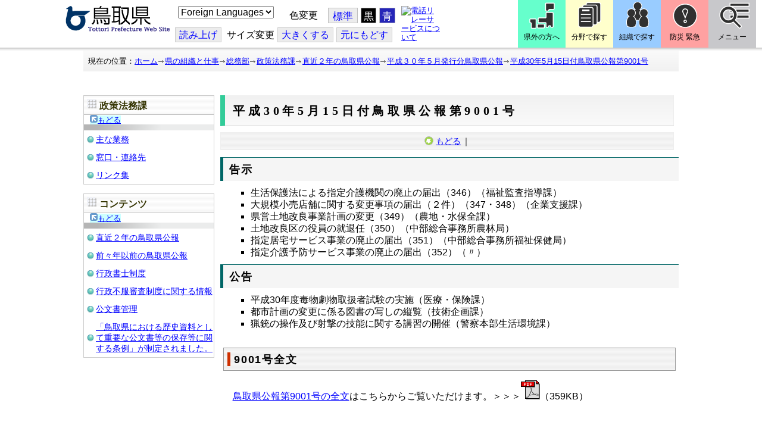

--- FILE ---
content_type: text/html; charset=utf-8
request_url: http://www.pref.tottori.lg.jp.cache.yimg.jp/275767.htm
body_size: 39051
content:
<!DOCTYPE html PUBLIC "-//W3C//DTD XHTML 1.1//EN" "http://www.w3.org/TR/xhtml11/DTD/xhtml11.dtd">
<html xmlns="http://www.w3.org/1999/xhtml" xml:lang="ja" lang="ja" >
<head >
  <meta http-equiv="Content-Type" content="text/html; charset=utf-8" />
  <title>平成30年5月15日付鳥取県公報第9001号 /とりネット/鳥取県公式サイト</title>
  
  <!--framestyle_dhv-->
  <meta name="generator" content="i-SITE PORTAL Content Management System ID=3030945e57177a9e066bf2af5fdc5d62" />
  <meta name="author" content="鳥取県広報課" />
  <meta name="copyright" content="(C) Tottori Pref." />
  <meta name="description" content="鳥取県公式ウェブサイト とりネット" />
  <meta name="keywords" content="鳥取県,とりネット" />
  <meta name="rawpagename" content="平成30年5月15日付鳥取県公報第9001号 " />
  <meta http-equiv="Content-Script-Type" content="text/javascript" />
  <meta http-equiv="Content-Style-Type" content="text/css" />

  <!--HeaderInfo-->
  <meta http-equiv="imagetoolbar" content="no" /><link rel="shortcut icon" type="image/ico" href="/topimage/favicon.ico" />
<link rel="apple-touch-icon" href="/topimage/toripy_n.gif" />
<meta http-equiv="X-UA-Compatible" content="IE=edge"/>
  <!--HeaderInfoA-->
  <meta name="dept" content="11_総務部" /><meta name="section" content="112300_政策法務課" />
<script src="/scripts/jquery-1.11.1.min.js" type="text/javascript"></script>
<script src="/admin/common.js" type="text/javascript"></script>

  
  <link rel="canonical" href="https://www.pref.tottori.lg.jp/275767.htm" />
  <!--BaseCSS-->
  <meta name="viewport" content="width=920" />
<script type="text/javascript">
//<![CDATA[
var bSmapho;
if(((typeof getCookie == 'function' && getCookie('BrowserViewPort') == '1') || (window.orientation == null &&  screen.width > 420) || $(window).width() > $(window).height()) && !(window.orientation == null && $(window).width() < 400 && window.parent != null && window.parent.$('#smaphoframe').length > 0)){
bSmapho = false;
} else {
$('meta[name="viewport"]').attr('content', 'width=320');
bSmapho = true;}
//]]>
</script>
<link href="/css/portal.css" type="text/css" rel="stylesheet" media="all"  />
<link href="/css/portal_m@d.css" type="text/css" rel="stylesheet" media="all" />

  <!--ModuleCSS-->
  <link href="/css/Browser/ItemLink/module@d.css" type="text/css" rel="stylesheet" media="all" />
<link href="/css/Browser/ItemNon/649972_8@d.css" type="text/css" rel="stylesheet" media="all" />
<link href="/css/Browser/ItemNon/module@d.css" type="text/css" rel="stylesheet" media="all" />
<link href="/css/Browser/ItemNon/654688_8@d.css" type="text/css" rel="stylesheet" media="all" />
<link href="/css/Browser_C/ModuleSet_ModuleSet_div/module@d.css" type="text/css" rel="stylesheet" media="all" />
<link href="/css/Browser/Item/module@d.css" type="text/css" rel="stylesheet" media="all" />
<link href="/css/Browser/Item/649974_8@d.css" type="text/css" rel="stylesheet" media="all" />
<link href="/css/Browser_C/ModuleSet_BlockMenu/module@d.css" type="text/css" rel="stylesheet" media="all" />
<link href="/css/Browser_C/ModuleSet_BlockMenu/654616_8@d.css" type="text/css" rel="stylesheet" media="all" />
<link href="/css/Browser_C/LinkList_Basic/module@d.css" type="text/css" rel="stylesheet" media="all" />
<link href="/css/Browser/ItemNon/649983_8@d.css" type="text/css" rel="stylesheet" media="all" />
<link href="/css/Browser/Item/654666_8@d.css" type="text/css" rel="stylesheet" media="all" />
<link href="/css/Browser_C/Item_sub/module@d.css" type="text/css" rel="stylesheet" media="all" />
<link href="/css/Browser_C/Item_footer_02/module@d.css" type="text/css" rel="stylesheet" media="all" />
<link href="/css/Browser_C/LTitle_torinet_h1title_gr/module@d.css" type="text/css" rel="stylesheet" media="all" />
<link href="/css/Browser_C/LMenu_torinet_default3c/module@d.css" type="text/css" rel="stylesheet" media="all" />
<link href="/css/Browser_C/LMenu_torinet_default3c/52182_8@d.css" type="text/css" rel="stylesheet" media="all" />
<link href="/css/Browser_C/ItemList_torinet_h2_b/module@d.css" type="text/css" rel="stylesheet" media="all" />
<link href="/css/Browser_C/ItemList_torinet_h2red/module@d.css" type="text/css" rel="stylesheet" media="all" />
<link href="/css/Browser_C/LMenuV_003/module@d.css" type="text/css" rel="stylesheet" media="all" />
<link href="/css/Browser/ItemNon/464853_8@d.css" type="text/css" rel="stylesheet" media="all" />
<link href="/css/Browser/ModuleSet/module@d.css" type="text/css" rel="stylesheet" media="all" />
<link href="/css/Browser/ModuleSet/20376_8@d.css" type="text/css" rel="stylesheet" media="all" />
<link href="/css/Browser/ItemNon/658644_8@d.css" type="text/css" rel="stylesheet" media="all" />
<link href="/css/Browser_C/BreadCrumbs_pref01/module@d.css" type="text/css" rel="stylesheet" media="all" />
<link href="/css/Admin/A_PageCSS/665238_8@d.css" type="text/css" rel="stylesheet" media="all" />

<script type="text/javascript">
//<![CDATA[
if (typeof i_site === "undefined") { var i_site = {}; }
  i_site.loaded = false;
  i_site.b_isite_reload = false;
  $(function () {

    i_site.loaded = true;
    document.body.style.cursor = 'default';
  });


//]]>
</script>

  <!--HeaderInfo2-->
  <!--CSSやヘッダ情報をタグつきで入れます。外部CSSの下に入ります-->
  <!--HeaderInfoA2-->
  <script type="text/javascript" charset="utf-8" src="/js/page_control.js"></script>
<link rel="stylesheet" href="/js/normal.css" type="text/css" media="screen" title="normal" />
<link rel="alternate stylesheet" href="/js/black.css" type="text/css" media="screen" title="black" />
<link rel="alternate stylesheet" href="/js/blue.css" type="text/css" media="screen" title="blue" />
  <!--BorderCSS-->
  <style type="text/css">
#IEErrorMessage{display:none;}

</style>

  <!--CommonJavaScript-->
  
  <!--HeaderJavaScrip-->
  <script type="text/javascript">
<!-- 
// -->
</script>
<script type="text/javascript" src="/js/search.js"></script>
<script type="text/javascript" src="/js/translate.js"></script>

<script type="text/javascript">
// <![CDATA[
function googleSearchInline()
{
var qs = $("#SearchDataText").val();
qs = encodeURI(qs);
location.href = "/241581.htm?qs="+qs;
}
//]]>
</script><script src="//cdn1.readspeaker.com/script/7312/webReader/webReader.js?pids=wr&amp;forceAdapter=ioshtml5&amp;disable=translation,lookup" type="text/javascript"></script>
</head>
<body >
  <form method="post" action="/275767.htm" id="Form1" enctype="multipart/form-data" onsubmit="while(!i_site.loaded){ if(!confirm(&#39;送信準備が完了していません。再送信しますか？&#39;))return false;}return true;">
<div class="aspNetHidden">
<input type="hidden" name="__VIEWSTATE" id="__VIEWSTATE" value="sQCdhcJxJ0M0LUGYu7mm3IkVdzhsp9lNERn8c0z0yqZGJgTtd8urXLfYHSEqHL0LroWRGBHzeGC+sKJuvmlI7Po/Um1Ng8Oi31vLwqOFvmhkN1GmmxM7RfdIZTdPllKk6xrM0Uuqbv4Q1T9goqZzP7bVJuZqmZ4qaP6kLZKcUxm2gqyaL0e+xl+WbXflVAqRwyJCjsQUY/K/JxqP+j/X1PGmEai+ET0YMS8R1zVy3UVMsmaRw8IS+rygrsufa2YiSvGnO2XQQrzgRAnQaCZMQkVjwkU=" />
</div>

    
    <div id="NoCookie" style="display:none" class='Error'></div>
    <script type="text/javascript">
    //<![CDATA[
    $(function () {
        if (!doCookieCheck()) {
          document.getElementById('NoCookie').innerHTML = '当サイトではクッキーを使用しているコンテンツがありますので、ブラウザ設定でクッキーを有効にしてご利用ください。 Please Enable Cookies in your Web Browser to Continue.';
          document.getElementById('NoCookie').style.display = '';
        }
    });

    //]]>
    </script>
    
    
    <!--System Menu start-->
    
    <!--System Menu end-->
    <div id="pagetop" class="BodyDef" style="margin-left:0;margin-right:auto;">
      <input name="roleMenuID" type="hidden" id="roleMenuID" value="275767" />
      <input name="parentMenuID" type="hidden" id="parentMenuID" value="274775" />
      <div id="BaseTable">
        
        <!--HeaderPane start-->
        <div id="HeaderPane">
        <div class="print_none">
<!--ItemLink start-->

<a id="moduleid652499"></a>





<a id="itemid1358763"></a>


<div id="Header">
<div class="skiplink">
<a href="#lastmenu">本文にジャンプします。</a>
</div>
	<div class="contents_b">
		<a class="logo" href="/"><img src="/topimage/tob-b2.gif" alt="鳥取県・とりネット" width="175" height="43" /></a>
	<div class="sub_block smartoff">

    <label for="Select_lang" style="position: absolute; width: 1px; height: 1px; margin: -1px; padding: 0; overflow: hidden; clip: rect(0, 0, 0, 0); border: 0;">このページを翻訳する</label>
    <select id="Select_lang" onchange="location.href = 'https://tottori-pref.j-server.com/LUCTOTTORP/ns/tl_ex.cgi?SURL=https://tottori-pref.j-server.com/LUCTOTTORP/ns/warning_mess4.cgi%3furl=' + location.href + '%26target=_top&amp;SLANG=ja&amp;TLANG=' +  this.value + '&amp;XMODE=0'">
      <option value="ja">Foreign Languages</option>
      <option value="en">English</option>
      <option value="zh">簡体中文</option>
      <option value="zhb">繁体中文</option>
      <option value="ko">한국어</option>
      <option value="ru">русский</option>
      <option value="vi">Tiếng Việt</option>
    </select>
			<dl id="background_control">
			<dt>色変更</dt><dd id="normalb"><a onclick="setActiveStyleSheet('normal'); return false;" href="javascript:void(0);" title="標準の背景色にする">標準</a></dd>
			<dd id="blackb"><a onclick="setActiveStyleSheet('black'); return false;" href="javascript:void(0);" title="背景色を黒にする">黒</a></dd>
			<dd id="blueb"><a onclick="setActiveStyleSheet('blue'); return false;" href="javascript:void(0);" title="背景色を青にする">青</a></dd>
			</dl>
<br />
		<div id="tool_block">
			<a rel="nofollow" accesskey="L" href="//app-eas.readspeaker.com/cgi-bin/rsent?customerid=7312&amp;lang=ja_jp&amp;readid=ContentPane&amp;url=" onclick="readpage(this.href, 'xp1'); return false;" title="音声読上">読み上げ</a>
			<span><span class="smartoff">サイズ変更</span></span><a href="javascript:void(0);" onclick="FontResize(1); return false;" title="文字サイズを大きくする">大<span class="smartoff">きくする</span></a><a href="javascript:void(0);" onclick="FontResize(0); return false;" title="文字サイズを元にもどす">元<span class="smartoff">にもどす</span></a>
		</div>
		<a href="/322081.htm" class="sign_language nocontent"><img title="電話リレーサービスについて" alt="電話リレーサービスについて" src="/secure/1352427/hand_icon.png" /></a>
	</div>
	</div>
</div>
<div class="EndClear"></div>


	<!-- ヘッダーモジュール終了 -->
<script type="text/javascript">
// <![CDATA[
function googleSearchInline()
{
var qs = $("#SearchDataText").val();
qs = encodeURI(qs);
location.href = "/241581.htm?qs="+qs;
}
//]]>
</script>


<script type="text/javascript">
//<![CDATA[


$(window).load(function () {


	var HeO =  $('#Header').offset().top;
	var HeH =  $('#Header').height();

//	alert('上領域高さ：' + HePa);

	var cloneElem = $('#glnv').clone();
	var cloneElem2 = $('.BreadCrumbs_Standard').clone();
	$('#HeaderPane').prepend('<div id="over_view"></div>');

	$(window).scroll(function() {
    
		if ($(this).scrollTop() > HeO + HeH ) {

			$('#over_view').append(cloneElem).fadeIn('slow');
			$('#over_view').append(cloneElem2).fadeIn('slow');

		} else {

			$('#over_view').empty().fadeOut('fast');

		}

	});

});

//]]>
</script>

<!-- Torinet Search end-->
<!--ItemLink end-->
</div>
<!--ItemNon start-->

<a id="moduleid654688"></a>





<a id="itemid1364478"></a>

<div style="height: 85px;" class="head_space"></div>
<!--ItemNon end-->

<!--Item start-->

<a id="moduleid654615"></a>





<a id="itemid1352429_654615"></a>



<ul class="new_menu">
    <li><a class="btn1" href="/251823.htm">県外の方へ</a></li>
    <li><a class="btn2" href="/1313.htm">分野で探す</a></li>
    <li><a class="btn3" href="/soshiki/">組織で探す</a></li>
</ul>


<!--Item end-->

<!--BrowserModuleSet_Div start-->
<a id="moduleid654616"></a>






<div class="MSet_BlockMenu MSet_BM_654616">
<ul class="togge_select">
  <li><a href="#pagetop" id="toggle1_btn" class="btn1">防災 緊急</a></li>
  <li><a href="#pagetop"  id="toggle2_btn" class="btn2">メニュー</a></li>
</ul>
  <!--ContentPane start-->
  <div id="H21_654616_ContentPane" class="ContentPane">
<!--LinkList_Standard start-->

<a id="moduleid654617"></a>






<div class="LinkList_Standard Llist_654617">
	<div class="outside_h"></div>
	<div class="outside_b">
		<h2 id="H21_654616_C1_654617_H_MTitleCtl" class="Fix_header2">
			<a id="H21_654616_C1_654617_H_ModuleCaptionLink" class="MTitleLink">緊急情報</a>
			
		</h2>
	</div>
	<div class="outside_f"></div>
	<div class="inside_b">
		<div class="op_control">
			
			
		</div>
		
		<div class="page_control">
			
			
		</div>
	</div>
	<div class="inside_f"></div>
</div>
<div class="EndClear"></div>
<!--LinkList_Standard start-->

<a id="moduleid654618"></a>






<div class="LinkList_Standard Llist_654618">
	<div class="outside_h"></div>
	<div class="outside_b">
		<h2 id="H21_654616_C3_654618_H_MTitleCtl" class="Fix_header2">
			<a id="H21_654616_C3_654618_H_ModuleCaptionLink" class="MTitleLink">注目情報</a>
			
		</h2>
	</div>
	<div class="outside_f"></div>
	<div class="inside_b">
		<div class="op_control">
			
			
		</div>
		
				<ul class="list_type">
			
				<li>
					<a id="itemid1407852_654618"></a>
					
					<a id="H21_654616_C3_654618_H_BlogList_ctl01_TitleLink" class="titleLink" href="/yuki/">雪に関する注意情報</a>
					
				</li>
			
				<li>
					<a id="itemid1212751_654618"></a>
					
					<a id="H21_654616_C3_654618_H_BlogList_ctl02_TitleLink" class="titleLink" href="/rain/">風水害に関する注意情報</a>
					
				</li>
			
				<li>
					<a id="itemid1385975_654618"></a>
					
					<a id="H21_654616_C3_654618_H_BlogList_ctl03_TitleLink" class="titleLink" href="/item/1072721.htm">強風時の屋外での火の使用は絶対に止めましょう</a>
					
				</li>
			
				<li>
					<a id="itemid1359023_654618"></a>
					
					<a id="H21_654616_C3_654618_H_BlogList_ctl04_TitleLink" class="titleLink" href="/311189.htm">風水害にかかる気象情報・避難情報</a>
					
				</li>
			
				<li>
					<a id="itemid1368768_654618"></a>
					
					<a id="H21_654616_C3_654618_H_BlogList_ctl05_TitleLink" class="titleLink" href="/item/1368766.htm#itemid1368766">令和６年９月２０日からの大雨　石川県復興支援特設ページ</a>
					
				</li>
			
				<li>
					<a id="itemid1345422_654618"></a>
					
					<a id="H21_654616_C3_654618_H_BlogList_ctl06_TitleLink" class="titleLink" href="/315512.htm">令和６年能登半島地震被災地支援特設ページ</a>
					
				</li>
			
				<li>
					<a id="itemid1261494_654618"></a>
					
					<a id="H21_654616_C3_654618_H_BlogList_ctl07_TitleLink" class="titleLink" href="/214316.htm">北朝鮮によるミサイル発射に関する情報</a>
					
				</li>
			
				<li>
					<a id="itemid1300240_654618"></a>
					
					<a id="H21_654616_C3_654618_H_BlogList_ctl08_TitleLink" class="titleLink" href="/avian_influenza/">高病原性鳥インフルエンザへの対応</a>
					
				</li>
			
				<li>
					<a id="itemid1339040_654618"></a>
					
					<a id="H21_654616_C3_654618_H_BlogList_ctl09_TitleLink" class="titleLink" href="/314487.htm">漂着したアザラシやオットセイなど海獣類にご注意ください。</a>
					
				</li>
			
				<li>
					<a id="itemid1331730_654618"></a>
					
					<a id="H21_654616_C3_654618_H_BlogList_ctl10_TitleLink" class="titleLink" href="/item/1331723.htm#itemid1331723">災害に便乗した悪質商法に十分注意を！</a>
					
				</li>
			
				<li>
					<a id="itemid1314057_654618"></a>
					
					<a id="H21_654616_C3_654618_H_BlogList_ctl11_TitleLink" class="titleLink" href="/279746.htm">豚熱に関する情報</a>
					
				</li>
			
				<li>
					<a id="itemid1226730_654618"></a>
					
					<a id="H21_654616_C3_654618_H_BlogList_ctl12_TitleLink" class="titleLink" href="/corona-virus/">新型コロナウイルス感染症特設サイト</a>
					
				</li>
			
				<li>
					<a id="itemid1299388_654618"></a>
					
					<a id="H21_654616_C3_654618_H_BlogList_ctl13_TitleLink" class="titleLink" href="/307344.htm">在宅療養されている方等の避難（ご連絡ください）</a>
					
				</li>
			
				<li>
					<a id="itemid1276173_654618"></a>
					
					<a id="H21_654616_C3_654618_H_BlogList_ctl14_TitleLink" class="titleLink" href="/303032.htm">ウクライナ情勢に関する情報</a>
					
				</li>
			
				<li>
					<a id="itemid1264191_654618"></a>
					
					<a id="H21_654616_C3_654618_H_BlogList_ctl15_TitleLink" class="titleLink" href="/1021/">鳥取県中部地震５年特設サイト</a>
					
				</li>
			
				</ul>
			
		<div class="page_control">
			
			
		</div>
	</div>
	<div class="inside_f"></div>
</div>
<div class="EndClear"></div>
<!--ItemNon start-->

<a id="moduleid654619"></a>





<a id="itemid1352432_654619"></a>

<div>
<h2>防災・危機管理情報</h2>
<div class="inside_b">
<ul>
    <li>
    <div><a class="titleLink" href="/kikikanrihp/">鳥取県の危機管理</a>(危機管理ホームページ)</div>
    <div>危機管理対策／ 日頃の備え／ 災害情報／ 役立つ情報..</div>
    </li>
    <li>
    <div></div>
    </li>
    <li>
    <div><a class="titleLink" href="http://tottori.bosai.info/">鳥取県防災情報</a></div>
    <div>雨量情報／ 土砂災害警戒情報／ 河川情報／ 気象情報..</div>
    </li>
    <li>
    <div></div>
    </li>
    <li>
    <div><a class="titleLink" href="/dial/">災害情報ダイヤル(災害情報等の問合せ)</a></div>
    <div><span>電話：0857-26-8100</span></div>
    </li>
    <li>
    <div></div>
    </li>
</ul>
</div>
</div>
<!--ItemNon end-->

<!--ItemNon start-->

<a id="moduleid654620"></a>





<a id="itemid1352433_654620"></a>

<div>
<h2>救急情報</h2>
<div class="inside_b">
<ul class="items">
<li class="RssRecord">
<h3><a href="/279398.htm">とっとり<strong>おとな</strong>救急ダイヤル(#7119)</a></h3>
<div class="Summary"></div></li>
<li class="RssRecord">
<h3><a href="/97931.htm">とっとり<strong>子ども</strong>救急ダイヤル(#8000)</a></h3>
<div class="Summary"></div></li>
<li class="RssRecord">
<h3><a href="https://www.fdma.go.jp/mission/enrichment/appropriate/appropriate003.html">全国版救急受診アプリ「Q助」(外部リンク)</a></h3>
<div class="Summary"></div></li>
<li class="RssRecord">
<h3><a href="https://medinfo.pref.tottori.lg.jp/">とっとり医療情報ネット</a></h3>
<div class="Summary"></div></li>
<li class="RssRecord">
<h3><a href="http://www2.wagmap.jp/pref-tottori/top/select.asp?dtp=4">とっとりWebマップ「医療機関情報」</a></h3>
<div class="Summary"></div></li>
<li class="RssRecord">
<h3><a href="https://www.qqzaidanmap.jp/map/my_map?latitude=35.503889&amp;longitude=134.237722&amp;zoom=16">全国AEDマップ[ウェブ版]&emsp;(日本救急医療財団へのリンク)</a></h3>
<h3><a href="http://qqzaidan.jp/qqmap_app_201912/">全国AEDマップ[iPhone版、Android版]&emsp;(日本救急医療財団へのリンク)</a></h3>
<div class="Summary"></div></li>
<li class="RssRecord">
<h3><a href="/47680.htm">AEDの設置場所</a></h3>
<div class="Summary"></div></li>
</ul>
</div></div>
<!--ItemNon end-->
</div>
  <!--ContentPane end-->
  <!--RightPane start-->
  <div id="H21_654616_RightPane" class="RightPane">
<!--ItemNon start-->

<a id="moduleid654621"></a>





<a id="itemid1352435_654621"></a>

<div class="search_box">
<h2 class="site_search_title">サイト内検索</h2>
<div class="inside_b">
<label for="SearchDataText2" style="position: absolute; width: 1px; height: 1px; margin: -1px; padding: 0; overflow: hidden; clip: rect(0, 0, 0, 0); border: 0;">検索キーワード</label>
<input id="SearchDataText2"  class="TextBox" title="検索キーワードを入力してください" onkeypress="javascript:if(event.keyCode==13){googleSearchInline2(); return false;}" maxlength="255" size="25" name="qs" /><input title="サイト内検索を実行します" class="SubmitBtn" type="submit" value="検索" onclick="javascript:googleSearchInline2();return false " />
<input value="008967404373370353740:qikwxzeyzqs" type="hidden" name="cx" />
<input value="utf-8" type="hidden" name="ie" />
<input value="utf-8" type="hidden" name="oe" />
<div><a class="search_guide" href="https://www.pref.tottori.lg.jp/277998.htm">検索の方法・テクニック</a></div>
</div>
</div>

<script type="text/javascript">
// <![CDATA[
function googleSearchInline2()
{
var qs = $("#SearchDataText2").val();
qs = encodeURI(qs);
location.href = "/314915.htm?qs="+qs;
}
//]]>
</script>
<!--ItemNon end-->

<!--ItemNon start-->

<a id="moduleid654622"></a>





<a id="itemid1352437_654622"></a>

<!-- メインナビ開始 -->
<div class="main_glnv">
<h2 style="padding-left: 10px;">メニューから探す</h2>
	<div id="main_navi">
		<ul>
			<li>
				<a href="/1411.htm" class="main_navi_text_1">県の紹介</a>
			</li>
			<li>
				<a href="/251823.htm" class="main_navi_text_2">県外の方へ</a>
			</li>
			<li>
				<a href="/1313.htm" class="main_navi_text_3">分野で探す</a>
			</li>
			<li>
				<a href="/soshiki/" class="main_navi_text_4">組織で探す</a>
			</li>
			<li>
				<a href="/1305.htm" class="main_navi_text_5">ネットで手続</a>
			</li>

		</ul>
	</div>
</div>
<!-- メインナビ終了 -->

<!--ItemNon end-->
</div>
  <!--RightPane end-->
</div>
<div style="clear:both;"></div>

<script type="text/javascript">
//<![CDATA[

$(document).ready(function(){

//切替ボタン用

	$("#toggle1_btn").click(function(){

		if ($("#toggle1_btn").hasClass("toggle1_btn_c")) {

		  $("#Middle").removeClass("toggle_off");
		  $(".MSet_BM_654616 .ContentPane").removeClass("toggle_on");
		  $("#toggle1_btn").removeClass("toggle1_btn_c");
		  $(".toggle_sblock").removeClass("toggle_off");

		} else {

		  $("#Middle").addClass("toggle_off");
		  $(".MSet_BM_654616 .ContentPane").addClass("toggle_on");
		  $("#toggle1_btn").addClass("toggle1_btn_c");
		  $(".MSet_BM_654616 .RightPane").removeClass("toggle_on");
		  $("#toggle2_btn").removeClass("toggle2_btn_c");
		  $(".toggle_sblock").addClass("toggle_off");

		}

		return false;
	});

	$("#toggle2_btn").click(function(){

		if ($("#toggle2_btn").hasClass("toggle2_btn_c")) {

		  $("#Middle").removeClass("toggle_off");
		  $(".MSet_BM_654616 .RightPane").removeClass("toggle_on");
		  $("#toggle2_btn").removeClass("toggle2_btn_c");

		} else {

		  $("#Middle").addClass("toggle_off");
		  $(".MSet_BM_654616 .RightPane").addClass("toggle_on");
		  $("#toggle2_btn").addClass("toggle2_btn_c");
		  $(".MSet_BM_654616 .ContentPane").removeClass("toggle_on");
		  $("#toggle1_btn").removeClass("toggle1_btn_c");

		}

		return false;
	});

});

//]]>
</script>




<!--BrowserModuleSet_Div end-->
<!--Item start-->

<a id="moduleid654666"></a>





<a id="itemid1364386"></a>





<!--Item end-->

<!--ItemNon start-->

<a id="moduleid658644"></a>





<a id="itemid1375648"></a>

<div class="pane_toggle" id="pane_toggle">
<a href="#" class="btn" onclick="$('#LeftPane').slideToggle('fast');$('#RightPane').slideToggle('fast');$('#ContentPane').slideToggle(1);$('#pane_toggle1').hide();$('#pane_toggle2').show();return false;">&equiv; サブメニュー表示切替</a>
</div>

<!--ItemNon end-->

<!--BreadCrumbs_Pref01 start -->

<a id="moduleid656172"></a>





<div style="margin-left:0;margin-right:auto;" class="BrowserBreadCrumbs_Pref01_ov">
  <div class="BrowserBreadCrumbs_Pref01" style="width:100%;background-color:#ffffff;">
    &nbsp;&nbsp;現在の位置：<a id="H41_656172_BreadList_ctl00_BreadLink" href="/./">ホーム</a><img src="/css/Browser_C/BreadCrumbs_pref01/r-arrow.gif" alt="" width="12" height="6" style="vertical-align: middle !important;" /><a id="H41_656172_BreadList_ctl02_BreadLink" href="/soshiki/">県の組織と仕事</a><img src="/css/Browser_C/BreadCrumbs_pref01/r-arrow.gif" alt="" width="12" height="6" style="vertical-align: middle !important;" /><a id="H41_656172_BreadList_ctl04_BreadLink" href="/soumu/">総務部</a><img src="/css/Browser_C/BreadCrumbs_pref01/r-arrow.gif" alt="" width="12" height="6" style="vertical-align: middle !important;" /><a id="H41_656172_BreadList_ctl06_BreadLink" href="/seisakuhoumu/">政策法務課</a><img src="/css/Browser_C/BreadCrumbs_pref01/r-arrow.gif" alt="" width="12" height="6" style="vertical-align: middle !important;" /><a id="H41_656172_BreadList_ctl08_BreadLink" href="/kenkouhou/">直近２年の鳥取県公報</a><img src="/css/Browser_C/BreadCrumbs_pref01/r-arrow.gif" alt="" width="12" height="6" style="vertical-align: middle !important;" /><a id="H41_656172_BreadList_ctl10_BreadLink" href="/274775.htm">平成３０年５月発行分鳥取県公報</a><img src="/css/Browser_C/BreadCrumbs_pref01/r-arrow.gif" alt="" width="12" height="6" style="vertical-align: middle !important;" /><a id="H41_656172_BreadList_ctl12_BreadLink" href="/275767.htm">平成30年5月15日付鳥取県公報第9001号 </a>
  </div>
</div><div class="EndClear"></div>
<!--BreadCrumbs_Pref01 end-->
<!--ItemNon start-->

<a id="moduleid481833"></a>





<a id="itemid908460"></a>

<div id="lastmenu">
</div>

<div id="xp1" class="rs_preserve rs_skip rs_splitbutton rs_addtools rs_exp"></div>
<br class="rs_skip" style="clear:both;padding:0;margin:0;height:0;width:100%;" />
<!--ItemNon end-->
</div>
        <!--HeaderPane end-->
        <div id="Middle">
          <!--LeftPane start-->
          <div id="LeftPane">
          
<!--BrowserLMenuV start-->

<a id="moduleid52179"></a>





<!-- ローカルメニュー縦型 CSS タイプ pref003 全体 プロパティ-->

<div class="BrowserLMenuV_pref003" style="margin-left:auto;margin-right:auto; width:100%">
<!-- モジュールタイトル プロパティ背景 -->
<div class="waku" style="background-color:#FFFFFF; border: 1px solid #cccccc;">
 <!-- h2 モジュールタイトル -->
    <h2 class="HeaderTxt">
      <img id="L1_52179_LMenuImage" alt="" src="/css/Browser_C/LMenuV_003/title_icon.gif" />
      政策法務課
    </h2>
      

        <div class="modoru">
            <a href="javascript:history.back()" id="L1_52179_ParentBackImg">
            <img src="/css/Browser_C/LMenuV_003/b_modoru.gif" alt="" />もどる</a>
        </div>
    
        <div class="CapImg">
        </div>
 <!-- メニューリスト -->
        <ul class="Mlist">
		
            <li>
              <a id="L1_52179_MenuList_ctl00_LMenuLink" href="/23644.htm">主な業務</a>
	        </li>
          
            <li>
              <a id="L1_52179_MenuList_ctl01_LMenuLink" href="/23646.htm">窓口・連絡先</a>
	        </li>
          
            <li>
              <a id="L1_52179_MenuList_ctl02_LMenuLink" href="/23648.htm">リンク集</a>
	        </li>
          
        </ul>
</div>
</div>
<!--BrowserLMenuV end-->
<!--BrowserLMenuV start-->

<a id="moduleid52180"></a>





<!-- ローカルメニュー縦型 CSS タイプ pref003 全体 プロパティ-->

<div class="BrowserLMenuV_pref003" style="margin-left:auto;margin-right:auto; width:100%">
<!-- モジュールタイトル プロパティ背景 -->
<div class="waku" style="background-color:#FFFFFF; border: 1px solid #cccccc;">
 <!-- h2 モジュールタイトル -->
    <h2 class="HeaderTxt">
      <img id="L3_52180_LMenuImage" alt="" src="/css/Browser_C/LMenuV_003/title_icon.gif" />
      コンテンツ
    </h2>
      

        <div class="modoru">
            <a href="javascript:history.back()" id="L3_52180_ParentBackImg">
            <img src="/css/Browser_C/LMenuV_003/b_modoru.gif" alt="" />もどる</a>
        </div>
    
        <div class="CapImg">
        </div>
 <!-- メニューリスト -->
        <ul class="Mlist">
		
            <li>
              <a id="L3_52180_MenuList_ctl00_LMenuLink" href="/kenkouhou/">直近２年の鳥取県公報</a>
	        </li>
          
            <li>
              <a id="L3_52180_MenuList_ctl01_LMenuLink" href="/30945.htm">前々年以前の鳥取県公報 </a>
	        </li>
          
            <li>
              <a id="L3_52180_MenuList_ctl02_LMenuLink" href="/23647.htm">行政書士制度</a>
	        </li>
          
            <li>
              <a id="L3_52180_MenuList_ctl03_LMenuLink" href="/280292.htm">行政不服審査制度に関する情報</a>
	        </li>
          
            <li>
              <a id="L3_52180_MenuList_ctl04_LMenuLink" href="/23651.htm">公文書管理</a>
	        </li>
          
            <li>
              <a id="L3_52180_MenuList_ctl05_LMenuLink" href="/263149.htm">「鳥取県における歴史資料として重要な公文書等の保存等に関する条例」が制定されました。</a>
	        </li>
          
        </ul>
</div>
</div>
<!--BrowserLMenuV end--></div>
          <!--LeftPane end-->
          <!--ContentPane start-->
          <div id="ContentPane">
          
<!--BrowserLTitle_torinet_h1title start-->

<a id="moduleid52181"></a>





<!-- ローカルメニュータイトルCSSタイプ全体 プロパティ-->

<div style="margin-left:0px;margin-right:auto; width:99%" class="MenuTitle_bg">
<div class="BrowserLTitletorinet_h1title">
       <h1 class="MenuTitle">
          平成30年5月15日付鳥取県公報第9001号 
       </h1>
</div>
</div>
<!--BrowserLTitletorinet_h1title end-->
<!--BrowserLMenu_torinet_default3 start-->

<a id="moduleid52182"></a>






<div class="BrowserLMenu_torinet_default3"  style="width: 99%; margin-left:0;margin-right:auto;">
  <!-- モジュール プロパティ -->
 <div class="waku" style="background-color:white; border: 1px solid #eeeeee;text-align:center;">
    
      <!-- もどるアイコン -->
      <a href="/274775.htm" id="C3_52182_ParentBack" class="modoru">もどる</a>｜
    
    
  </div>
</div>
<!--BrowserLMenu_torinet_default3 end-->
<!--ItemList_torinet_h2_b start-->

<a id="moduleid562261"></a>





<!-- 文書リスト全体 -->


<div class="ItemList_torinet_h2_b" style="WIDTH: 100%;margin-left:0px;margin-right:auto;">
	<div class="ILH2_body">

		<!-- 追加ボタン -->
		<div class="Append">
			
			
			
		</div>

		
			 	<a id="itemid1121215"></a>

				<!-- 文書タイトル -->
				<h2 class="Title">
					
					<span id="C1_562261_BlogList_ctl00_TitleLabel">告示</span>
					
				</h2>

				<!-- 本文 -->
				<div id="C1_562261_BlogList_ctl00_DivContent" class="Contents">
					
					<ul>
    <li>生活保護法による指定介護機関の廃止の届出（346）（福祉監査指導課）</li>
    <li>大規模小売店舗に関する変更事項の届出（２件）（347・348）（企業支援課）</li>
    <li>県営土地改良事業計画の変更（349）（農地・水保全課）</li>
    <li>土地改良区の役員の就退任（350）（中部総合事務所農林局）</li>
    <li>指定居宅サービス事業の廃止の届出（351）（中部総合事務所福祉保健局）</li>
    <li>指定介護予防サービス事業の廃止の届出（352）（〃） </li>
</ul>

					
				</div>
			
				<!-- 戻るボタン -->
				<div class="ParentBack">
					
				</div>
			
			 	<a id="itemid1121216"></a>

				<!-- 文書タイトル -->
				<h2 class="Title">
					
					<span id="C1_562261_BlogList_ctl02_TitleLabel">公告</span>
					
				</h2>

				<!-- 本文 -->
				<div id="C1_562261_BlogList_ctl02_DivContent" class="Contents">
					
					<ul>
    <li>平成30年度毒物劇物取扱者試験の実施（医療・保険課）</li>
    <li>都市計画の変更に係る図書の写しの縦覧（技術企画課）</li>
    <li>猟銃の操作及び射撃の技能に関する講習の開催（警察本部生活環境課） </li>
</ul>

					
				</div>
			

		<!-- ページコントロール -->
		<div class="PageControl">
		 	
		 	&nbsp;&nbsp;
		 	
		</div>

	</div>
</div>
<!--ItemList_torinet_h2_b end-->
<!--BrowserItemList_torinet_h2red start-->
<a id="moduleid562262"></a>





<!-- 文書リスト全体 -->

<div class="BrowserItemList_torinet_h2red" style="WIDTH: 100%;margin-left:0px;margin-right:auto;">
<div style="text-align:left;">
  <div class="Append">
  <!-- 追加ボタン -->
    
  </div>
    
        <a id="itemid1121218"></a>
        <div class="h2frame">
        <h2 class="Title">
        <!-- 文書タイトル -->
          
          <span id="C3_562262_BlogList_ctl00_TitleLabel">9001号全文</span>
          
        </h2></div>
        <div id="C3_562262_BlogList_ctl00_DivContent" class="Contents">
        <!-- 本文 -->
          
          <a href="/secure/1121218/9001.pdf"><span style="font-size: 16px;">鳥取県公報第9001号の全文</span></a><span style="font-size: 16px;">はこちらからご覧いただけます。＞＞＞</span><a href="/secure/1121218/9001.pdf"><span style="font-size: 16px;"><img style="border: 0px solid;" alt="第9001号全文のPDF" src="/images/pdf.gif" /></span></a><span style="font-size: 16px;">（359KB）</span>

          
        <div class="EndClear"></div>
        </div>
      
  <div class="PageControl">
  <!-- ページコントロール -->
    
    &nbsp;&nbsp;
    
  </div></div>
</div><!--BrowserItemList_torinet_h2red end--></div>
          <!--ContentPane end-->
          <!--RightPane start-->
          <div id="RightPane">
          </div>
          <!--RightPane end-->
        </div>
        <div class="EndClear">
        </div>
        <!--FooterPane start-->
        <div id="FooterPane">
        
<!--Item start-->

<a id="moduleid23627"></a>





<a id="itemid24909"></a>




<div class="footersub1"><a href="#pagetop">▲ページ上部に戻る</a></div>
<div class="footersub2"><a href="/9313.htm">個人情報保護</a>&nbsp;|&nbsp;<a href="/9320.htm"><span style="position: absolute; width: 1px; height: 1px; margin: -1px; padding: 0; overflow: hidden; clip: rect(0, 0, 0, 0); border: 0;">とりネットへの</span>リンクについて</a>&nbsp;|&nbsp;<a href="/9314.htm">著作権について</a>&nbsp;|&nbsp;<a href="/9337.htm">アクセシビリティ</a></div>

<!--Item end--><div class="print_none">
<!--Item start-->

<a id="moduleid52178"></a>





<a id="itemid64509"></a>


<div style="width: 99%;"><hr style="color: #006666;" />
<img width="1" height="1" alt="最後に本ページの担当課" src="/template_c/images/spacer.gif" /> &nbsp;&nbsp;<img alt="" width="18" height="20" src="/template_c/images/smalllogo.gif" />&nbsp;<strong style="font-size: 1.2em;">鳥取県総務部政策法務課</strong><br />
&nbsp;&nbsp;<img alt="" width="18" height="1" src="/template_c/images/spacer.gif" />&nbsp;住所&nbsp;&nbsp;〒680-8570 <br class="smarton" />
<span class="smarton">&nbsp;&nbsp;<img alt="" width="18" height="1" src="/template_c/images/spacer.gif" />&nbsp;&nbsp;&nbsp;&nbsp;&nbsp;&nbsp;&nbsp;&nbsp;&nbsp;&nbsp;</span>鳥取県鳥取市東町1丁目220<br />
&nbsp;&nbsp;<img alt="" width="18" height="1" src="/template_c/images/spacer.gif" />&nbsp;電話 &nbsp;&nbsp;<span class="smartoff">0857-26-7027</span><a href="tel:0857-26-7027" class="smarton">0857-26-7027</a>&nbsp;&nbsp;&nbsp;&nbsp;<br class="smarton" />
<span class="smarton">&nbsp;&nbsp;<img alt="" width="18" height="1" src="/template_c/images/spacer.gif" />&nbsp;</span>ファクシミリ&nbsp;&nbsp;0857-26- 8106<br />
&nbsp;&nbsp;<img alt="" width="20" height="1" src="/template_c/images/spacer.gif" /> E-mail&nbsp; <a href="mailto:seisakuhoumu@pref.tottori.lg.jp">seisakuhoumu@pref.tottori.lg.jp</a> </div>

<!--Item end-->
</div><div class="print_none">
<!--ItemNon start-->

<a id="moduleid258263"></a>





<a id="itemid444842"></a>



<!--// HTML読み込み後処理 //-->
<script type="text/javascript">
//<![CDATA[
	PageEffector();
//]]>
</script>
<!--ItemNon end--></div>
<!--ItemNon start-->

<a id="moduleid464853"></a>





<a id="itemid875533"></a>

<script type="text/javascript">
//<![CDATA[
  (function(i,s,o,g,r,a,m){i['GoogleAnalyticsObject']=r;i[r]=i[r]||function(){
  (i[r].q=i[r].q||[]).push(arguments)},i[r].l=1*new Date();a=s.createElement(o),
  m=s.getElementsByTagName(o)[0];a.async=1;a.src=g;m.parentNode.insertBefore(a,m)
  })(window,document,'script','//www.google-analytics.com/analytics.js','ga');

  ga('create', 'UA-49034950-1', 'tottori.lg.jp');
  ga('send', 'pageview');
//]]>
</script>


<!-- Global site tag (gtag.js) - Google Analytics -->
<script type="text/javascript" async src="https://www.googletagmanager.com/gtag/js?id=G-T1MYDNL3VL"></script>
<script type="text/javascript">
//<![CDATA[
  window.dataLayer = window.dataLayer || [];
  function gtag(){dataLayer.push(arguments);}
  gtag('js', new Date());

  gtag('config', 'G-T1MYDNL3VL');
//]]>
</script>

<!--ItemNon end-->

<!--Item start-->

<a id="moduleid593705"></a>





<a id="itemid1205319"></a>



<p style="text-align: center;">Copyright(C) 2006～ 鳥取県(Tottori Prefectural Government) All Rights Reserved.　法人番号 7000020310000</p>


<!--Item end-->
</div>
        <!--FooterPane end-->
      </div>
    </div>
    <!--AlertJavaScrip-->
    
  
<div class="aspNetHidden">

	<input type="hidden" name="__VIEWSTATEGENERATOR" id="__VIEWSTATEGENERATOR" value="0E8925E6" />
	<input type="hidden" name="__EVENTVALIDATION" id="__EVENTVALIDATION" value="/UdWIN34vyrAtbe6cFk0fKmP7u4YWNpPCAoI/lZcLqWhZtqc3v2JkkRlbnyuitekLSK82vU+1qteu9TA1+D9GqCLczF8E0EmAyY7XO7cR3fjpySA7wyV1269v6HFEsD7Tsr1HJ/zxa0uJClY4k2wEwEdUKHMVYWH7QqOU1ViBx+8M1/V" />
</div></form>
</body>
</html>


--- FILE ---
content_type: text/css
request_url: http://www.pref.tottori.lg.jp.cache.yimg.jp/css/Browser/ItemNon/658644_8@d.css
body_size: 931
content:


/*** for PC Browser ***/
@media (min-width:401px)
{
/* サブメニュー切り替えモジュール */
.pane_toggle
{
display:none;
}
}


/*** for Smart Phone ***/
@media (max-width:400px)
{
/* サブメニュー切り替えモジュール */
.pane_toggle
{
  color:white;
  background:url("../../../images/sub_menu_b.gif") no-repeat gray left top;
  position:relative;
  display:block;
  cursor:pointer;
  background-color:silver;
  height:40px;
  font-size:15px;
}

.pane_toggle .label
{
  position:absolute;
  left:0px;
  top:6px;
  display:block;
  text-indent: -9999px;
  width:225px;
  height:30px;
  overflow:hidden;
}

.pane_toggle .btn
{
  position:absolute;
  left:230px;
  top:6px;
  text-indent: -9999px;
  width:80px;
  height:30px;
  cursor:pointer;
  overflow:hidden;
}

#LeftPane,
#RightPane,
.nodis
{
display:none;
        overflow-x: scroll;
}
}


--- FILE ---
content_type: application/javascript
request_url: http://www.pref.tottori.lg.jp.cache.yimg.jp/js/page_control.js
body_size: 13350
content:
/******************************************************************************/
/* とりネット用JavaScript                                                     */
/******************************************************************************/

/******************************************************************************/
/* Cookie有効チェック                                                         */
/*   Cookieが利用可能かチェックを行う。                                       */
/*   利用可能であれば true を戻し、利用不可であれば false を戻す              */
/******************************************************************************/
function ConfirmCookie() {
	document.cookie = "cookietest=ok";
	if( ReadCookie( "cookietest" ) == "ok" ) {
		return true;
	} else {
		return false;
	}
}

/******************************************************************************/
/* Cookie取得                                                                 */
/*   パラメータで指定されたCookieの値を取得する。                             */
/******************************************************************************/
function ReadCookie( name ) {
	var key       = " " + name + "=";
	var cookiestr = " " + document.cookie + ";";
	var start     = cookiestr.indexOf( key );
	if(start != -1) {
		var end = cookiestr.indexOf( ";", start );
		return unescape( cookiestr.substring( start + key.length, end ));
	}
	return "";
}

/******************************************************************************/
/* Cookie設定                                                                 */
/*   パラメータで指定されたCookieを作成し、値を設定する。                     */
/******************************************************************************/
function CreateCookie( name, value, expire ) {
	if( value == null ) {							/* 値が無ければ cookie を消去 */
		var expire = new Date();
		expire.setTime(expire.getTime() - 1000*60*60*24);		/* １日 */
	}
	document.cookie = name + '=' + (( value == null || value == '' ) ? '' : escape( value ))
	+ (( expire == null ) ? '' : ( '; expires=' + expire.toGMTString() ))
	+ "; domain=.pref.tottori.lg.jp"					
	+ "; path=/";
}

/******************************************************************************/
/* フォントのリサイズを行う                                                   */
/******************************************************************************/
function FontResize(val) {
	if( val == 0 ) {
		fsize = 4;							/* フォントサイズの標準を 4 に設定 */
	}

	fsize = fsize + val;							/* フォントサイズ にパラメータ指定された値をプラスする */

	if( fsize > 6) {							/* フォントサイズ が 6 より大きい時 */
		alert( "これ以上大きくできません" );				/* 警告メッセージの表示 */
		fsize = 6;							/* フォントサイズを 6 に設定 */
		return false;							/* 処理終了 */
	}

	if( fsize < 4 ) {							/* フォントサイズ が 4 より小さい時 */
		alert("これ以上小さくできません");				/* 警告メッセージの表示 */
		fsize = 4;							/* フォントサイズを 6 に設定 */
		return false;							/* 処理終了 */
	}

	SetFontsize( fsize );							/* フォントサイズの設定を実施 */
	CreateCookie( "FontSize", fsize == 4 ? null:fsize, null );		/* Cookieに情報を記録 */

	if( fsize == 4) {							/* フォントサイズが 4 の時 */
		document.location.reload(); 					/* 標準サイズは細かいサイズ違いがあるのでリロードする */
	}
}

/******************************************************************************/
/* フォントサイズの設定を実施                                                 */
/******************************************************************************/
function SetFontsize( val ) {
	var sizing   = new Array('92%','94%','small','100%','101%','102.5%','105%');
	var tagkinds = new Array('div','span','h2','h3','h4','h5','h6','td','address','em','li','dt','dd','p','strong');
	fsize = 4;
	cnt = 0;
	var tagsstr = "";
	if( ! isNaN( val ) && val != "" ) {
		fsize = eval( val );						/* 標準サイズ以外はリサイズ */
		if( fsize != 4 ) {
			document.body.style.fontSize = sizing[fsize - 1];
			for( vi = 0 ; vi < tagkinds.length ; vi ++ ) {
				tags = document.getElementsByTagName(tagkinds[vi]);
				if( tags != null ) {
					for( vj = 0 ; vj < tags.length ; vj++ ) {
						tags[vj].style.fontSize = sizing[fsize - 1];
						cnt ++;
					}
				}
			}
		}
	}

	//元にもどす関連コントロールの非表示
	var typ=document.getElementById("typical");
	if( typ ) {
		typ.style.display = (fsize == 4 ? "none":"block");
	}
	//大きくする関連コントロールの非表示
	var typ=document.getElementById("bigfont");
	if( typ ) {
		typ.style.display = (fsize == 6 ? "none":"block");
	}
	//スペーサー関連コントロールの非表示
	var typ=document.getElementById("spacer");
	if( typ ) {
		typ.style.display = (fsize == 6 ? "block":"none");
	}	
	//非表示等関連コントロールの非表示
	var typ=document.getElementById("hide_switch");
	if( typ ) {
		typ.style.display = (fsize == 4 ? "block":"none");
	}
}

/******************************************************************************/
/* 利用するスタイルシートを設定                                               */
/******************************************************************************/
function setActiveStyleSheet( title ) {
	var i, a, main;
	for( i = 0 ; (a = document.getElementsByTagName("link")[i]) ; i ++ ) {
		if( a.getAttribute("rel").indexOf("style") != -1 && a.getAttribute("title")) {
			a.disabled = true;
			if(a.getAttribute("title") == title) {
				a.disabled = false;
			}
		}
	}
	CreateCookie( "style", getActiveStyleSheet(), null );	/* 現在利用中のスタイルシートの情報をCookieに記録 */
}

/******************************************************************************/
/* 利用中のスタイルシートの名前を取得                                         */
/******************************************************************************/
function getActiveStyleSheet() {
	var i, a;
	for( i = 0 ; (a = document.getElementsByTagName("link")[i]) ; i ++ ) {
		if( a.getAttribute("rel").indexOf("style") != -1 && a.getAttribute("title") && !a.disabled ) {
			return a.getAttribute("title");
		}
	}
	return null;
}

/******************************************************************************/
/* 優先されるスタイルシートの名前を取得                                       */
/******************************************************************************/
function getPreferredStyleSheet() {
	var i, a;
	for( i = 0; (a = document.getElementsByTagName("link")[i]) ; i ++ ) {
		if( a.getAttribute("rel").indexOf("style") != -1 &&
		    a.getAttribute("rel").indexOf("alt") == -1   &&
		    a.getAttribute("title")) {
			return a.getAttribute( "title" );
		}
	}
	return null;
}

/******************************************************************************/
/* ツールバーの表示／非表示の切り替え                                         */
/******************************************************************************/
function DispToolbar( value ) {
	CreateCookie( "disp_toolbar", value, null );				/* Cookieに情報を記録 */
	document.location.reload();						/* リロード */
}

/******************************************************************************/
/* ツールバーを表示                                                           */
/******************************************************************************/
function TorinetToolbar() {
	if( ConfirmCookie() ) {
		/**************************************************************/
		/* Cookieが利用可能な場合                                     */
		/**************************************************************/
		if( ReadCookie( "disp_toolbar" ) == "0" ) {
			/******************************************************/
			/* ツールバーに表示させるボタンを表示                 */
			/******************************************************/
			document.write( '<div id="display_controller_hide">' );		/* margin-top:-1.8emとmargin-bottom:-2.2emとposition:static; を指定  */
			document.write( '<div id="hide_switch2">' );
			document.write( '<a href="/dd.aspx?menuid=123497">ツールの使い方</a>　<a onclick="DispToolbar( \'1\' ); return false;" href="#" title="ツールのボタンを表示">ツールのボタンを表示</a>' );
			document.write( '</div >' );
			document.write( '<br style="clear:both;">' );
			document.write( '</div><br class="clear">' );
		} else {
			/******************************************************/
			/* 文字サイズ変更ボタンを画面上に表示させる           */
			/******************************************************/
			document.write( '<div id="display_controller">' );
			document.write( '<ul id="hide_switch">' );
			document.write( '<li><a href="/dd.aspx?menuid=123497" title="ツールの使い方">ツールの使い方</a></li>' );
			document.write( '<li><a onclick="DispToolbar( \'0\' ); return false;" href="#" title="ボタンを非表示">ボタンを非表示</a></li>' );
			document.write( '</ul>' );
			document.write( '<dl id="lettersize_control">' );
			document.write( '<dt>文字サイズ変更</dt>' );
			document.write( '<dd id="bigfont"><a href="#" onclick="FontResize(1); return false;" title="文字サイズを大きくする">大きくする</a></dd>' );
			document.write( '<dd id="typical"><a href="#" onclick="FontResize(0); return false;" title="文字サイズを元にもどす">元にもどす</a></dd>' );
			document.write( '</dl>' );
			document.write( '<dl id="background_control">' );
			document.write( '<dt>色変更</dt>' );
			document.write( '<dd id=normalb><a onclick="setActiveStyleSheet(\'normal\'); return false;" href="#" title="標準の背景色にする">標準</a></dd>' );
			document.write( '<dd id=blackb><a onclick="setActiveStyleSheet(\'black\'); return false;" href="#" title="背景色を黒にする">黒</a></dd>' );
			document.write( '<dd id=blueb><a onclick="setActiveStyleSheet(\'blue\'); return false;" href="#" title="背景色を青にする">青</a></dd>' );
			document.write( '</dl>' );
			document.write( '<dl id="readspeak_control">' );
			document.write( '<dt>読上</dt>' );
			document.write( '<dd id="readspeaker_button1"><a rel="nofollow" accesskey="L" href="//app-eas.readspeaker.com/cgi-bin/rsent?customerid=7312&amp;lang=ja_jp&amp;readid=ContentPane&amp;url=" onclick="readpage(this.href, \'xp1\'); return false;" title="音声読上"><img src="/js/speak_btn.PNG" alt="音声読上" /></a></dd>' );
			document.write( '</dl>' );
			document.write( '<dl id="international_control">' );
			document.write( '<dt>外国語</dt>' );
			document.write( '<dd id="translate_en"><a href="#" onclick="translation(\'en\');">English</a></dd>' );
			document.write( '<dd id="translate_zh"><a href="#" onclick="translation(\'zh\');">簡体中文</a></dd>' );
			document.write( '<dd id="translate_zhb"><a href="#" onclick="translation(\'zhb\');">繁体中文</a></dd>' );
			document.write( '<dd id="translate_ko"><a href="#" onclick="translation(\'ko\');">한국어</a></dd>' );
			document.write( '<dd id="translate_rs"><a href="#" onclick="translation(\'ru\');">русский</a></dd>' );
			document.write( '<dd id="translate_vi"><a href="#" onclick="translation(\'vi\');">Tiếng Việt</a></dd>' );
			document.write( '</dl>' );
			document.write( '</div>' );
			document.write( '<div id="display_controller_spacer">' );
			document.write( '</div>' );
		}
	} else {
		/**************************************************************/
		/* Cookieが利用不可な場合                                     */
		/**************************************************************/
		document.write( '<div id="display_controller_noncookie">' );	/* margin-top:-1.8emとmargin-bottom:-2.2emとposition:static; を指定  */
		document.write( 'クッキーを有効にしていただくと、文字サイズや背景色の変更機能をご利用いただけます。' );
		document.write( '</div>' );
	}
}

/******************************************************************************/
/* ページの背景色／文字サイズを変更                                           */
/******************************************************************************/
function PageEffector() {
	SetFontsize( ReadCookie( "FontSize" ));					/* 利用する文字サイズの情報を取得     */
	var cookie = ReadCookie( "style" );					/* 利用するスタイルシートの情報を取得 */
	var title  = cookie ? cookie : getPreferredStyleSheet();		/* Cookie情報を生成                   */
	setActiveStyleSheet(title);						/* スタイルシートを設定               */
}
